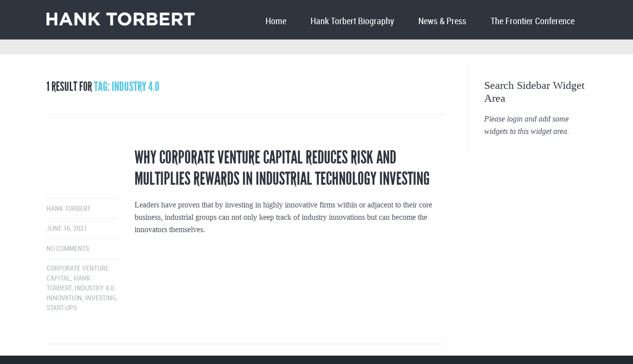

--- FILE ---
content_type: text/css
request_url: https://hanktorbert.com/wp-content/themes/kause-child/style.css?ver=6.8.3
body_size: -66
content:
/*
 Theme Name:     Kause Child Theme
 Theme URI:      
 Description:    Child theme for Kause
 Author:         Theme Canon
 Author URI:     http://www.themecanon.com
 Template:       kause
 Version:        1.0.0
*/

@import url("../kause/style.css");

/* =Theme customization starts here
-------------------------------------------------------------- */


--- FILE ---
content_type: text/plain
request_url: https://www.google-analytics.com/j/collect?v=1&_v=j102&a=2141704584&t=pageview&_s=1&dl=https%3A%2F%2Fhanktorbert.com%2Ftag%2Findustry-4-0%2F&ul=en-us%40posix&dt=Industry%204.0%20Archives%20%7C%20Hank%20Torbert&sr=1280x720&vp=1280x720&_u=IEBAAEABAAAAACAAI~&jid=136460758&gjid=617182886&cid=794936059.1764215958&tid=UA-90948898-1&_gid=344452961.1764215958&_r=1&_slc=1&z=700977639
body_size: -449
content:
2,cG-HWVHHFKQXG